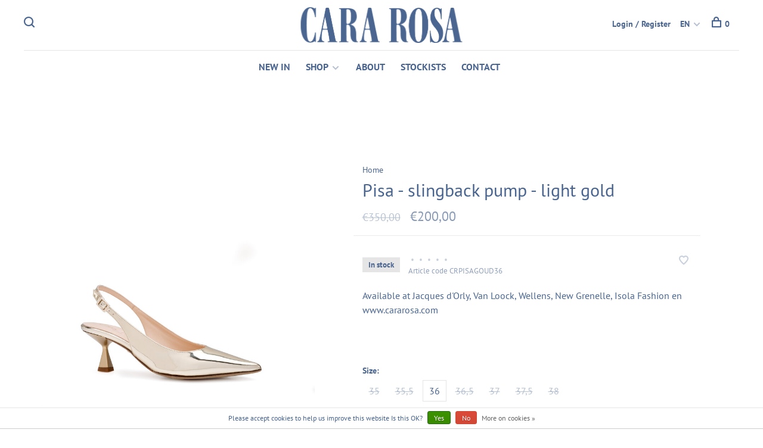

--- FILE ---
content_type: text/html;charset=utf-8
request_url: https://www.cararosa.com/en/pisa-gold.html
body_size: 8616
content:
<!DOCTYPE html>
<html lang="en">
  <head>
    
        
    <meta charset="utf-8"/>
<!-- [START] 'blocks/head.rain' -->
<!--

  (c) 2008-2026 Lightspeed Netherlands B.V.
  http://www.lightspeedhq.com
  Generated: 20-01-2026 @ 01:35:51

-->
<link rel="canonical" href="https://www.cararosa.com/en/pisa-gold.html"/>
<link rel="alternate" href="https://www.cararosa.com/en/index.rss" type="application/rss+xml" title="New products"/>
<link href="https://cdn.webshopapp.com/assets/cookielaw.css?2025-02-20" rel="stylesheet" type="text/css"/>
<meta name="robots" content="noodp,noydir"/>
<meta name="google-site-verification" content="RXm4z7PdU9tKW0YCiFZo5oakoR1nF4sIeZ1utzU6Yfo"/>
<meta name="google-site-verification" content="gRJJCYLVwh9JyuBrO8tQAsS_p85by7bnJg5PaIyeZAI"/>
<meta property="og:url" content="https://www.cararosa.com/en/pisa-gold.html?source=facebook"/>
<meta property="og:site_name" content="Cara Rosa"/>
<meta property="og:title" content="Pisa - slingback pump - light gold"/>
<meta property="og:description" content="Available at Jacques d&#039;Orly, Van Loock, Wellens, New Grenelle, Isola Fashion en www.cararosa.com"/>
<meta property="og:image" content="https://cdn.webshopapp.com/shops/267543/files/445261577/pisa-slingback-pump-light-gold.jpg"/>
<script>
<!-- Google Tag Manager -->
<script>(function(w,d,s,l,i){w[l]=w[l]||[];w[l].push({'gtm.start':
new Date().getTime(),event:'gtm.js'});var f=d.getElementsByTagName(s)[0],
j=d.createElement(s),dl=l!='dataLayer'?'&l='+l:'';j.async=true;j.src=
'https://www.googletagmanager.com/gtm.js?id='+i+dl;f.parentNode.insertBefore(j,f);
})(window,document,'script','dataLayer','GTM-MCMHFRK');</script>
<!-- End Google Tag Manager -->

</script>
<!--[if lt IE 9]>
<script src="https://cdn.webshopapp.com/assets/html5shiv.js?2025-02-20"></script>
<![endif]-->
<!-- [END] 'blocks/head.rain' -->
        
        	<meta name="p:domain_verify" content="01e9e81f3b508d579f69b5c2eee3d7e4"/>
        
        
                <meta property="product:availability" content="in stock">      <meta property="product:condition" content="new">
      <meta property="product:price:amount" content="200.00">
      <meta property="product:price:currency" content="EUR">
              <title>Pisa - slingback pump - light gold - Cara Rosa</title>
    <meta name="description" content="Available at Jacques d&#039;Orly, Van Loock, Wellens, New Grenelle, Isola Fashion en www.cararosa.com" />
    <meta name="keywords" content="Pisa, -, slingback, pump, -, light, gold" />
    <meta http-equiv="X-UA-Compatible" content="ie=edge">
    <meta name="viewport" content="width=device-width, initial-scale=1.0">
    <meta name="apple-mobile-web-app-capable" content="yes">
    <meta name="apple-mobile-web-app-status-bar-style" content="black">
    <meta name="viewport" content="width=device-width, initial-scale=1, maximum-scale=1, user-scalable=0"/>

    <link rel="shortcut icon" href="https://cdn.webshopapp.com/shops/267543/themes/136988/v/2784798/assets/favicon.ico?20260106171202" type="image/x-icon" />
    
      	<link rel="preconnect" href="https://fonts.bunny.net">
  	    <link href='//fonts.bunny.net/css?family=PT%20Sans:400,400i,300,500,600,700,700i,800,900' rel='stylesheet' type='text/css'>
    
    <link rel="stylesheet" href="https://cdn.webshopapp.com/assets/gui-2-0.css?2025-02-20" />
    <link rel="stylesheet" href="https://cdn.webshopapp.com/assets/gui-responsive-2-0.css?2025-02-20" /> 
    <link rel="stylesheet" href="https://cdn.webshopapp.com/shops/267543/themes/136988/assets/style.css?2026010617120220201219182952">
    <link rel="stylesheet" href="https://cdn.webshopapp.com/shops/267543/themes/136988/assets/settings.css?2026010617120220201219182952" />
    
    <script src="//ajax.googleapis.com/ajax/libs/jquery/3.0.0/jquery.min.js"></script>
    <script>
      	if( !window.jQuery ) document.write('<script src="https://cdn.webshopapp.com/shops/267543/themes/136988/assets/jquery-3.0.0.min.js?2026010617120220201219182952"><\/script>');
    </script>
    <script src="//cdn.jsdelivr.net/npm/js-cookie@2/src/js.cookie.min.js"></script>
    
    <script src="https://cdn.webshopapp.com/assets/gui.js?2025-02-20"></script>
    <script src="https://cdn.webshopapp.com/assets/gui-responsive-2-0.js?2025-02-20"></script>
    <script src="https://cdn.webshopapp.com/shops/267543/themes/136988/assets/scripts-min.js?2026010617120220201219182952"></script>
    
        
        
        
  </head>
  <body class="page-pisa---slingback-pump---light-gold">
    
        
    <div class="page-content">
      
                                      	      	              	      	      	            
      <script>
      var product_image_size = '660x880x2',
          product_image_thumb = '132x176x2',
          product_in_stock_label = 'In stock',
          product_backorder_label = 'On backorder',
      		product_out_of_stock_label = 'Out of stock',
          product_multiple_variant_label = 'View all product options',
          show_variant_picker = 1,
          display_variants_on_product_card = 1,
          display_variant_picker_on = 'all',
          show_newsletter_promo_popup = 1,
          newsletter_promo_delay = '120000',
          newsletter_promo_hide_until = '7',
      		currency_format = '€',
          number_format = '0,0.00',
      		shop_url = 'https://www.cararosa.com/en/',
          shop_id = '267543',
        	readmore = 'Read more',
          search_url = "https://www.cararosa.com/en/search/",
          search_empty = 'No products found',
                    view_all_results = 'View all results';
    	</script>
			
      

<div class="mobile-nav-overlay"></div>

<header class="site-header site-header-lg mega-menu-header menu-bottom-layout menu-bottom-layout-center">
  
    <nav class="secondary-nav nav-style secondary-nav-left">
    

    <div class="search-header secondary-style">
      <form action="https://www.cararosa.com/en/search/" method="get" id="searchForm">
        <input type="text" name="q" autocomplete="off" value="" placeholder="Search for product">
        <a href="#" class="search-close">Close</a>
        <div class="search-results"></div>
      </form>
    </div>
    
    <ul>
      <li class="search-trigger-item">
        <a href="#" title="Search" class="search-trigger"><span class="nc-icon-mini ui-1_zoom"></span></a>
      </li>
    </ul>
    
  </nav>
    
  <a href="https://www.cararosa.com/en/" class="logo logo-lg logo-center">
          <img src="https://cdn.webshopapp.com/shops/267543/themes/136988/v/2780348/assets/logo.png?20251215172314" alt="Cara Rosa" class="logo-image">
    	      	<img src="https://cdn.webshopapp.com/shops/267543/themes/136988/v/2444158/assets/logo-white.png?20241009213604" alt="Cara Rosa" class="logo-image logo-image-white">
    	          </a>

  <nav class="main-nav nav-style">
    <ul>
      
                  	
      	      	              
                        	
      	                <li class="menu-item-category-13261538">
          <a href="https://www.cararosa.com/en/new-in/">NEW IN</a>
                            </li>
                <li class="menu-item-category-10799272 has-child">
          <a href="https://www.cararosa.com/en/shop/">SHOP</a>
          <button class="mobile-menu-subopen"><span class="nc-icon-mini arrows-3_small-down"></span></button>                    <ul class="">
                          <li class="subsubitem">
                <a class="underline-hover" href="https://www.cararosa.com/en/shop/slingbacks/" title="Slingbacks">Slingbacks</a>
                                              </li>
                          <li class="subsubitem">
                <a class="underline-hover" href="https://www.cararosa.com/en/shop/sandals/" title="Sandals">Sandals</a>
                                              </li>
                          <li class="subsubitem">
                <a class="underline-hover" href="https://www.cararosa.com/en/shop/ballet-flats/" title="Ballet flats">Ballet flats</a>
                                              </li>
                          <li class="subsubitem">
                <a class="underline-hover" href="https://www.cararosa.com/en/shop/loafers/" title="Loafers">Loafers</a>
                                              </li>
                      </ul>
                  </li>
                <li class="menu-item-category-9991255">
          <a href="https://www.cararosa.com/en/about/">ABOUT </a>
                            </li>
                <li class="menu-item-category-9610431">
          <a href="https://www.cararosa.com/en/stockists/">STOCKISTS </a>
                            </li>
                <li class="menu-item-category-12578359">
          <a href="https://www.cararosa.com/en/contact/">CONTACT</a>
                            </li>
                      
                                                      
      
      <li class="menu-item-mobile-only m-t-30">
                <a href="#" title="Account" data-featherlight="#loginModal">Login / Register</a>
              </li>
      
            
                
<li class="menu-item-mobile-only menu-item-mobile-inline has-child all-caps">
  <a href="#">EN</a>
  <ul>
        <li><a href="https://www.cararosa.com/nl/go/product/143811177">NL</a></li>
        <li><a href="https://www.cararosa.com/en/go/product/143811177">EN</a></li>
      </ul>
</li>
      
    </ul>
  </nav>

  <nav class="secondary-nav nav-style">
     <div class="search-header secondary-style search-trigger-center-fix">
      <form action="https://www.cararosa.com/en/search/" method="get" id="searchForm">
        <input type="text" name="q" autocomplete="off" value="" placeholder="Search for product">
        <a href="#" class="search-close">Close</a>
        <div class="search-results"></div>
      </form>
    </div>
    
    <ul>
      <li class="menu-item-desktop-only menu-item-account">
                <a href="#" title="Account" data-featherlight="#loginModal">Login / Register</a>
              </li>
      
            
                
<li class="menu-item-desktop-only has-child all-caps">
  <a href="#">EN</a>
  <ul>
        <li><a href="https://www.cararosa.com/nl/go/product/143811177">NL</a></li>
        <li><a href="https://www.cararosa.com/en/go/product/143811177">EN</a></li>
      </ul>
</li>
      
            
            
      <li>
        <a href="#" title="Cart" class="cart-trigger"><span class="nc-icon-mini shopping_bag-20"></span>0</a>
      </li>

      <li class="search-trigger-item search-trigger-center-fix">
        <a href="#" title="Search" class="search-trigger"><span class="nc-icon-mini ui-1_zoom"></span></a>
      </li>
    </ul>
    
    <a class="burger">
      <span></span>
    </a>    
  </nav>
</header>      <div itemscope itemtype="http://schema.org/BreadcrumbList">
	<div itemprop="itemListElement" itemscope itemtype="http://schema.org/ListItem">
    <a itemprop="item" href="https://www.cararosa.com/en/"><span itemprop="name" content="Home"></span></a>
    <meta itemprop="position" content="1" />
  </div>
    	<div itemprop="itemListElement" itemscope itemtype="http://schema.org/ListItem">
      <a itemprop="item" href="https://www.cararosa.com/en/pisa-gold.html"><span itemprop="name" content="Pisa - slingback pump - light gold"></span></a>
      <meta itemprop="position" content="2" />
    </div>
  </div>

<div itemscope itemtype="https://schema.org/Product">
  <meta itemprop="name" content="Pisa - slingback pump - light gold">
    <meta itemprop="description" content="Available at Jacques d&#039;Orly, Van Loock, Wellens, New Grenelle, Isola Fashion en www.cararosa.com" />  <meta itemprop="image" content="https://cdn.webshopapp.com/shops/267543/files/445261577/300x250x2/pisa-slingback-pump-light-gold.jpg" />  
    <meta itemprop="mpn" content="CRPISAGOUD36" />    <div itemprop="offers" itemscope itemtype="https://schema.org/Offer">
    <meta itemprop="priceCurrency" content="EUR">
    <meta itemprop="price" content="200.00" />
    <meta itemprop="itemCondition" itemtype="https://schema.org/OfferItemCondition" content="https://schema.org/NewCondition"/>
   	    <meta itemprop="availability" content="https://schema.org/InStock"/>
    <meta itemprop="inventoryLevel" content="1" />
        <meta itemprop="url" content="https://www.cararosa.com/en/pisa-gold.html" />  </div>
    </div>
      <div class="cart-sidebar-container">
  <div class="cart-sidebar">
    <button class="cart-sidebar-close" aria-label="Close">✕</button>
    <div class="cart-sidebar-title">
      <h5>Cart</h5>
      <p><span class="item-qty"></span> items</p>
    </div>
    
    <div class="cart-sidebar-body">
        
      <div class="no-cart-products">No products found...</div>
      
    </div>
    
      </div>
</div>      <!-- Login Modal -->
<div class="modal-lighbox login-modal" id="loginModal">
  <div class="row">
    <div class="col-sm-6 m-b-30 login-row p-r-30 sm-p-r-15">
      <h4>Login</h4>
      <p>Log in if you have an account</p>
      <form action="https://www.cararosa.com/en/account/loginPost/?return=https%3A%2F%2Fwww.cararosa.com%2Fen%2Fpisa-gold.html" method="post" class="secondary-style">
        <input type="hidden" name="key" value="32bc9d5db326e8224187e86ab653d381" />
        <div class="form-row">
          <input type="text" name="email" autocomplete="on" placeholder="Email address" class="required" />
        </div>
        <div class="form-row">
          <input type="password" name="password" autocomplete="on" placeholder="Password" class="required" />
        </div>
        <div class="">
          <a class="button button-arrow button-solid button-block popup-validation m-b-15" href="javascript:;" title="Login">Login</a>
                  </div>
      </form>
    </div>
    <div class="col-sm-6 m-b-30 p-l-30 sm-p-l-15">
      <h4>Register</h4>
      <p class="register-subtitle">By creating an account with our store, you will be able to move through the checkout process faster, store multiple addresses, view and track your orders in your account, and more.</p>
      <a class="button button-arrow" href="https://www.cararosa.com/en/account/register/" title="Create an account">Create an account</a>
    </div>
  </div>
  <div class="text-center forgot-password">
    <a class="forgot-pw" href="https://www.cararosa.com/en/account/password/">Forgot your password?</a>
  </div>
</div>      
      <main class="main-content">
                  		
<div class="container">
  <!-- Single product into -->
  <div class="product-intro">
    <div class="row">
      <div class="col-md-5 stick-it-in">
        <div class="product-media">
          
          <div class="product-images">
                        <div class="product-image">
              <a href="https://cdn.webshopapp.com/shops/267543/files/445261577/image.jpg" data-caption="">
                <img src="https://cdn.webshopapp.com/shops/267543/files/445261577/768x1024x2/pisa-slingback-pump-light-gold.jpg" data-thumb="https://cdn.webshopapp.com/shops/267543/files/445261577/132x176x2/image.jpg" height="1024" width="768" alt="Pisa - slingback pump - light gold">
              </a>
            </div>
                        <div class="product-image">
              <a href="https://cdn.webshopapp.com/shops/267543/files/445261579/image.jpg" data-caption="">
                <img src="https://cdn.webshopapp.com/shops/267543/files/445261579/768x1024x2/pisa-slingback-pump-light-gold.jpg" data-thumb="https://cdn.webshopapp.com/shops/267543/files/445261579/132x176x2/image.jpg" height="1024" width="768" alt="Pisa - slingback pump - light gold">
              </a>
            </div>
                        <div class="product-image">
              <a href="https://cdn.webshopapp.com/shops/267543/files/445261583/image.jpg" data-caption="">
                <img src="https://cdn.webshopapp.com/shops/267543/files/445261583/768x1024x2/pisa-slingback-pump-light-gold.jpg" data-thumb="https://cdn.webshopapp.com/shops/267543/files/445261583/132x176x2/image.jpg" height="1024" width="768" alt="Pisa - slingback pump - light gold">
              </a>
            </div>
                        <div class="product-image">
              <a href="https://cdn.webshopapp.com/shops/267543/files/445261472/image.jpg" data-caption="">
                <img src="https://cdn.webshopapp.com/shops/267543/files/445261472/768x1024x2/pisa-slingback-pump-light-gold.jpg" data-thumb="https://cdn.webshopapp.com/shops/267543/files/445261472/132x176x2/image.jpg" height="1024" width="768" alt="Pisa - slingback pump - light gold">
              </a>
            </div>
                        <div class="product-image">
              <a href="https://cdn.webshopapp.com/shops/267543/files/445261475/image.jpg" data-caption="">
                <img src="https://cdn.webshopapp.com/shops/267543/files/445261475/768x1024x2/pisa-slingback-pump-light-gold.jpg" data-thumb="https://cdn.webshopapp.com/shops/267543/files/445261475/132x176x2/image.jpg" height="1024" width="768" alt="Pisa - slingback pump - light gold">
              </a>
            </div>
                        <div class="product-image">
              <a href="https://cdn.webshopapp.com/shops/267543/files/445261480/image.jpg" data-caption="">
                <img src="https://cdn.webshopapp.com/shops/267543/files/445261480/768x1024x2/pisa-slingback-pump-light-gold.jpg" data-thumb="https://cdn.webshopapp.com/shops/267543/files/445261480/132x176x2/image.jpg" height="1024" width="768" alt="Pisa - slingback pump - light gold">
              </a>
            </div>
                      </div>
          
        </div>
      </div>
      <div class="col-md-7">
        <div class="product-content single-product-content" data-url="https://www.cararosa.com/en/pisa-gold.html">
          
                    <!-- Breadcrumbs -->
          <div class="breadcrumbs">
            <a href="https://www.cararosa.com/en/" title="Home">Home</a>
                                              </div>  
                    
          <h1 class="h3 m-b-10">Pisa - slingback pump - light gold</h1>
          
          <div class="row product-meta">
            <div class="col-md-6">
              
              <div class="price">      
                                <span class="product-price-initial">€350,00</span>
                  
                <span class="new-price"><span class="price-update" data-price="200">€200,00</span></span>

                                
                 
              </div>
            </div>
            <div class="col-md-6 text-right p-t-10">
                          </div>
          </div>
          
          <div class="row m-b-20">
            <div class="col-xs-8">
              
                            <div class="stock">
                                <div> In stock</div>
                              </div>
                            

                            <div class="ratings">
                  
                  <div class="product-stars"><div class="stars"><i class="hint-text">•</i><i class="hint-text">•</i><i class="hint-text">•</i><i class="hint-text">•</i><i class="hint-text">•</i></div></div>
                                                      <div class="align-bottom text-right">
                    <div class="product-code"><span class="title">Article code</span> CRPISAGOUD36</div>
                  </div>
                  
              </div>
                            
              
            </div>
            <div class="col-xs-4 text-right">
            
                            <a href="#" data-featherlight="#loginModal" title="Add to wishlist" class="favourites m-r-5" id="addtowishlist">
                <i class="nc-icon-mini health_heartbeat-16"></i>
              </a>
                            
                            
                            
            </div>
          </div>

          <div class="product-description m-b-80 sm-m-b-60">
            Available at Jacques d'Orly, Van Loock, Wellens, New Grenelle, Isola Fashion en www.cararosa.com
          </div>
          
                    
                    
          
          <form action="https://www.cararosa.com/en/cart/add/283820623/" id="product_configure_form" method="post" class="product_configure_form" data-cart-bulk-url="https://www.cararosa.com/en/cart/addBulk/">
            <div class="product_configure_form_wrapper">
              
                                          	                            
                                                                      
                            
                            <div class="product-custom-variants">
                
                								
                                                
                                                    <div class="product-custom-variants-title">Size:</div>
                                
                <ul class="product-custom-variants-options">
                                    
                                    
                                  
                                                                     
                  <li class="product_configure_variant_283820621">
                    <a href="https://www.cararosa.com/en/pisa-gold.html?id=283820621" title="Size: 35 - Out of stock"  class="unavailable" style="">35</a>
                  </li>
              
                                    
                                    
                                    
                                  
                                                                     
                  <li class="product_configure_variant_283820622">
                    <a href="https://www.cararosa.com/en/pisa-gold.html?id=283820622" title="Size: 35,5 - Out of stock"  class="unavailable" style="">35,5</a>
                  </li>
              
                                    
                                    
                                    
                                  
                                                                     
                  <li class="product_configure_variant_283820623 active">
                    <a href="https://www.cararosa.com/en/pisa-gold.html?id=283820623" title="Size: 36 - In stock"  style="">36</a>
                  </li>
              
                                    
                                    
                                    
                                  
                                                                     
                  <li class="product_configure_variant_283820624">
                    <a href="https://www.cararosa.com/en/pisa-gold.html?id=283820624" title="Size: 36,5 - Out of stock"  class="unavailable" style="">36,5</a>
                  </li>
              
                                    
                                    
                                    
                                  
                                                                     
                  <li class="product_configure_variant_283820625">
                    <a href="https://www.cararosa.com/en/pisa-gold.html?id=283820625" title="Size: 37 - Out of stock"  class="unavailable" style="">37</a>
                  </li>
              
                                    
                                    
                                    
                                  
                                                                     
                  <li class="product_configure_variant_283820626">
                    <a href="https://www.cararosa.com/en/pisa-gold.html?id=283820626" title="Size: 37,5 - Out of stock"  class="unavailable" style="">37,5</a>
                  </li>
              
                                    
                                    
                                    
                                  
                                                                     
                  <li class="product_configure_variant_283820627">
                    <a href="https://www.cararosa.com/en/pisa-gold.html?id=283820627" title="Size: 38 - Out of stock"  class="unavailable" style="">38</a>
                  </li>
              
                                    
                                    
                                    
                                  
                                                                     
                  <li class="product_configure_variant_283820628">
                    <a href="https://www.cararosa.com/en/pisa-gold.html?id=283820628" title="Size: 38,5 - Out of stock"  class="unavailable" style="">38,5</a>
                  </li>
              
                                    
                                    
                                    
                                  
                                                                     
                  <li class="product_configure_variant_283820629">
                    <a href="https://www.cararosa.com/en/pisa-gold.html?id=283820629" title="Size: 39 - Out of stock"  class="unavailable" style="">39</a>
                  </li>
              
                                    
                                    
                                    
                                  
                                                                     
                  <li class="product_configure_variant_283820630">
                    <a href="https://www.cararosa.com/en/pisa-gold.html?id=283820630" title="Size: 39,5 - Out of stock"  class="unavailable" style="">39,5</a>
                  </li>
              
                                    
                                    
                                    
                                  
                                                                     
                  <li class="product_configure_variant_283820631">
                    <a href="https://www.cararosa.com/en/pisa-gold.html?id=283820631" title="Size: 40 - Out of stock"  class="unavailable" style="">40</a>
                  </li>
              
                                    
                                    
                                    
                                  
                                                                     
                  <li class="product_configure_variant_283820632">
                    <a href="https://www.cararosa.com/en/pisa-gold.html?id=283820632" title="Size: 40,5 - Out of stock"  class="unavailable" style="">40,5</a>
                  </li>
              
                                    
                                    
                                    
                                  
                                                                     
                  <li class="product_configure_variant_283820633">
                    <a href="https://www.cararosa.com/en/pisa-gold.html?id=283820633" title="Size: 41 - Out of stock"  class="unavailable" style="">41</a>
                  </li>
              
                                    
                                    
                                    
                                  
                                                                     
                  <li class="product_configure_variant_283820635">
                    <a href="https://www.cararosa.com/en/pisa-gold.html?id=283820635" title="Size: 41,5 - Out of stock"  class="unavailable" style="">41,5</a>
                  </li>
              
                                    
                                    
                                    
                                  
                                                                     
                  <li class="product_configure_variant_283820636">
                    <a href="https://www.cararosa.com/en/pisa-gold.html?id=283820636" title="Size: 42 - Out of stock"  class="unavailable" style="">42</a>
                  </li>
              
                                    
                                  </ul>
              </div>
            	          
                          
                            <div class="input-wrap quantity-selector"><label>Quantity:</label><input type="text" name="quantity" value="1" /><div class="change"><a href="javascript:;" onclick="changeQuantity('add', $(this));" class="up">+</a><a href="javascript:;" onclick="changeQuantity('remove', $(this));" class="down">-</a></div></div><a href="javascript:;" class="button button-block button-arrow button-solid add-to-cart-trigger" title="Add to cart" id="addtocart">Add to cart</a>                          </div>
            
                        <div class="m-t-10 m-b-10">
              
                            <!-- Size guide trigger -->
              <a href="#" class="size-guide-trigger m-r-10">Tips on fitting</a>
                            
                            
            </div>
                        
                        
          </form>
            
                  </div>
      </div>
    </div>
  </div>
  
  
    
    <!-- Size guide modal -->
	<div class="modal-lighbox size-guide-modal" id="sizeGuideModal">
    <div class="size-guide-wrapper">
      <h3 class="size-guide-title m-b-30"></h3>
      <div class="size-guide-content"></div>
    </div>
  </div>
    
    <!-- Selling points -->
  <div class="selling-points single-product-selling-points">
        <div class="selling-item"><a><span class="nc-icon-mini ui-1_pencil"></span>Belgian design</a></div>
            <div class="selling-item"><a><span class="nc-icon-mini sport_user-run"></span>Sneaker comfort</a></div>
            <div class="selling-item"><a><span class="nc-icon-mini clothes_shoe-woman"></span>Comfortable fit</a></div>
            <div class="selling-item"><a><span class="nc-icon-mini ui-e-2_heart"></span>Handmade in Italy</a></div>
      </div>
    
  <!-- Product share -->
  <div class="share m-b-50 pull-right">
    <span class="share-label">Share this product:</span>
    <ul><li><a href="https://www.facebook.com/sharer/sharer.php?u=https://www.cararosa.com/en/pisa-gold.html" class="social facebook" target="_blank">Facebook</a></li><li><a href="https://twitter.com/home?status=Pisa - slingback pump - light gold%20-%20pisa-gold.html" class="social twitter" target="_blank">Twitter</a></li><li><a href="https://pinterest.com/pin/create/button/?url=https://www.cararosa.com/en/pisa-gold.html&media=https://cdn.webshopapp.com/shops/267543/files/445261577/image.jpg&description=Available at Jacques d&#039;Orly, Van Loock, Wellens, New Grenelle, Isola Fashion en www.cararosa.com" class="social pinterest" target="_blank">Pinterest</a></li><li><a href="/cdn-cgi/l/email-protection#[base64]" class="social email">Email</a></li></ul>  </div>
  
  
    <!-- Single product details -->
  <div class="single-product-details">
    
    <!-- Navigation tabs -->
    <ul class="tabs-nav single-product-details-nav">
                  <li class="active"><a href="#product-review">Reviews</a></li>
          </ul>

    
        <!-- Single product reviews tab -->
    <div class="tabs-element single-product-details-tab active" id="product-review">
			
      
      <div class="row">
        <div class="col-md-3">
          
          <h5 class="title">0 review</h5>

        </div>
        <div class="col-md-4">
          <div class="ratings"><i class="hint-text">•</i><i class="hint-text">•</i><i class="hint-text">•</i><i class="hint-text">•</i><i class="hint-text">•</i></div>          <p class="subtitle">0 stars based on 0 reviews</p>
        </div>
        <div class="col-md-5 text-right">
          <a class="button button-arrow review-trigger" href="#">Add your review</a>
        </div>
      </div>
      
      <!-- Reviews list -->
      <div class="reviews">
              </div>

      <!-- Write Review Modal -->
      <div class="modal-lighbox" id="reviewModal">
        <h4>Add your review</h4>
        <p>Review Pisa - slingback pump - light gold</p>
        <form action="https://www.cararosa.com/en/account/reviewPost/143811177/" method="post" id="submit_product_review_form">
          <input type="hidden" name="key" value="32bc9d5db326e8224187e86ab653d381">
                    <div class="form-row">
            <input type="text" name="email" value="" placeholder="Email">
          </div>
                    <div class="form-row">
            <input type="text" name="name" value="" placeholder="Name" class="required">
          </div>
          <div class="form-row">
            <select name="score">
              <option value="1">1 Star</option>
              <option value="2">2 Stars</option>
              <option value="3">3 Stars</option>
              <option value="4">4 Stars</option>
              <option value="5" selected="selected">5 Stars</option>
            </select>
          </div>
          <div class="form-row">
            <textarea name="review" placeholder="Review" class="required"></textarea>
          </div>
          <a class="button button-arrow popup-validation" href="javascript:;">Submit</a>
        </form>
      </div>
      
            
    </div>
      </div>
    
  
      
    
</div>                </main>
			
            	<div class="modal-lighbox promo-modal" id="promoModal">
  <div class="newsletter-promo-wrapper clearfix">
    <div class="newsletter-promo-media">
      <figure style="background-image: url('https://cdn.webshopapp.com/shops/267543/themes/136988/v/2704904/assets/promo-image.png?20250915170002');"></figure>
    </div>
    <div class="newsletter-promo-content">
      <h3>GET ON THE LIST</h3>
      <p>Subscribe and discover our new arrivals and events as first</p>
            <form class="newsletter-promo-form secondary-style" action="https://www.cararosa.com/en/account/newsletter/" method="post" id="formNewsletterPopup">
        <input type="hidden" name="key" value="32bc9d5db326e8224187e86ab653d381" />
        <div class="form-row">
          <div class="input-group">
            <input type="text" name="email" value="" placeholder="Your email address">
            <a href="javascript:;" onclick="$('.featherlight-content #formNewsletterPopup').submit(); return false;" title="Subscribe" class="button button-arrow"></a>
          </div>
        </div>
      </form>
      
      <div class="text-center forgot-password">
        <a class="close-promo" href="#" data-theme-preview-clickable>No thanks, I want to keep shopping.</a>
      </div>
    </div>

  </div>
</div>            <footer><div class="container"><div class="footer-menu"><ul><li><a href="https://www.cararosa.com/en/service/general-terms-conditions/">General terms and conditions</a></li><li><a href="https://www.cararosa.com/en/service/privacy-policy/">Privacy policy and cookies</a></li><li><a href="https://www.cararosa.com/en/service/shipping-returns/">Delivery and returns</a></li><li><a href="https://www.cararosa.com/en/service/newsletter-terms-conditions/">GET ON THE LIST</a></li></ul></div><div class="footer-content"><p>Subscribe here and be the first to discover our new arrivals!</p><form id="formNewsletter" class="newsletter-footer-form secondary-style" action="https://www.cararosa.com/en/account/newsletter/" method="post"><input type="hidden" name="key" value="32bc9d5db326e8224187e86ab653d381" /><div class="form-row"><div class="input-group"><input type="text" name="email" id="formNewsletterEmail" value="" placeholder="Your email address"><a href="javascript:;" onclick="$('#formNewsletter').submit(); return false;" title="Subscribe" class="button button-arrow"></a></div></div></form></div><div class="footer-content footer-content-description"><div class="footer-contact-details"><p>Cara Rosa is the Belgian footwear label that gets you dressed in a breeze, from the office to the after party. Discover them at one of our partner boutiques or contact us at:</p><div><a href="tel:+32 485 76 33 50"><span class="hint-text">Telephone: </span><span class="bold">+32 485 76 33 50</span></a></div><div><a href="/cdn-cgi/l/email-protection#6801060e07280b091a091a071b09460b0705"><span class="hint-text">Email: </span><span class="bold"><span class="__cf_email__" data-cfemail="6c05020a032c0f0d1e0d1e031f0d420f0301">[email&#160;protected]</span></span></a></div></div><div class="footer-menu footer-menu-social"><ul><li><a href="https://www.facebook.com/cararosaofficial/" target="_blank" title="Facebook"><span class="nc-icon-mini social_logo-fb-simple"></span></a></li><li><a href="https://www.instagram.com/cararosa_official/" target="_blank" title="Instagram Cara Rosa"><span class="nc-icon-mini social_logo-instagram"></span></a></li><li><a href="https://www.pinterest.com/cararosaofficial/" target="_blank" title="Pinterest"><span class="nc-icon-mini social_logo-pinterest"></span></a></li><li><a href="https://www.youtube.com/watch?v=YlDfMHrPOzk" target="_blank" title="Youtube"><span class="nc-icon-mini social_logo-youtube"></span></a></li></ul></div></div><div class="copyright m-t-50">
      © Copyright 2026 Cara Rosa
            <span>
      - Powered by
            <a href="https://www.lightspeedhq.com/" title="Lightspeed" target="_blank">Lightspeed</a>
                  - Theme by <a href="https://huysmans.me" target="_blank">Huysmans.me </a></span></div><div class="payments"><a href="https://www.cararosa.com/en/service/payment-methods/" title="iDEAL"><img data-src="https://cdn.webshopapp.com/assets/icon-payment-ideal.png?2025-02-20" alt="iDEAL" class="lazy" /></a><a href="https://www.cararosa.com/en/service/payment-methods/" title="MasterCard"><img data-src="https://cdn.webshopapp.com/assets/icon-payment-mastercard.png?2025-02-20" alt="MasterCard" class="lazy" /></a><a href="https://www.cararosa.com/en/service/payment-methods/" title="Visa"><img data-src="https://cdn.webshopapp.com/assets/icon-payment-visa.png?2025-02-20" alt="Visa" class="lazy" /></a><a href="https://www.cararosa.com/en/service/payment-methods/" title="Bancontact"><img data-src="https://cdn.webshopapp.com/assets/icon-payment-mistercash.png?2025-02-20" alt="Bancontact" class="lazy" /></a><a href="https://www.cararosa.com/en/service/payment-methods/" title="SOFORT Banking"><img data-src="https://cdn.webshopapp.com/assets/icon-payment-directebanking.png?2025-02-20" alt="SOFORT Banking" class="lazy" /></a><a href="https://www.cararosa.com/en/service/payment-methods/" title="Visa Electron"><img data-src="https://cdn.webshopapp.com/assets/icon-payment-visaelectron.png?2025-02-20" alt="Visa Electron" class="lazy" /></a><a href="https://www.cararosa.com/en/service/payment-methods/" title="Maestro"><img data-src="https://cdn.webshopapp.com/assets/icon-payment-maestro.png?2025-02-20" alt="Maestro" class="lazy" /></a><a href="https://www.cararosa.com/en/service/payment-methods/" title="Belfius"><img data-src="https://cdn.webshopapp.com/assets/icon-payment-belfius.png?2025-02-20" alt="Belfius" class="lazy" /></a><a href="https://www.cararosa.com/en/service/payment-methods/" title="American Express"><img data-src="https://cdn.webshopapp.com/assets/icon-payment-americanexpress.png?2025-02-20" alt="American Express" class="lazy" /></a><a href="https://www.cararosa.com/en/service/payment-methods/" title="KBC"><img data-src="https://cdn.webshopapp.com/assets/icon-payment-kbc.png?2025-02-20" alt="KBC" class="lazy" /></a><a href="https://www.cararosa.com/en/service/payment-methods/" title="Giropay"><img data-src="https://cdn.webshopapp.com/assets/icon-payment-giropay.png?2025-02-20" alt="Giropay" class="lazy" /></a><a href="https://www.cararosa.com/en/service/payment-methods/" title="EPS"><img data-src="https://cdn.webshopapp.com/assets/icon-payment-eps.png?2025-02-20" alt="EPS" class="lazy" /></a><a href="https://www.cararosa.com/en/service/payment-methods/" title="ING HomePay"><img data-src="https://cdn.webshopapp.com/assets/icon-payment-inghomepay.png?2025-02-20" alt="ING HomePay" class="lazy" /></a><a href="https://www.cararosa.com/en/service/payment-methods/" title="Bank transfer"><img data-src="https://cdn.webshopapp.com/assets/icon-payment-banktransfer.png?2025-02-20" alt="Bank transfer" class="lazy" /></a></div></div></footer>      <!-- [START] 'blocks/body.rain' -->
<script data-cfasync="false" src="/cdn-cgi/scripts/5c5dd728/cloudflare-static/email-decode.min.js"></script><script>
(function () {
  var s = document.createElement('script');
  s.type = 'text/javascript';
  s.async = true;
  s.src = 'https://www.cararosa.com/en/services/stats/pageview.js?product=143811177&hash=bb7c';
  ( document.getElementsByTagName('head')[0] || document.getElementsByTagName('body')[0] ).appendChild(s);
})();
</script>
  
<!-- Global site tag (gtag.js) - Google Analytics -->
<script async src="https://www.googletagmanager.com/gtag/js?id=G-QPY8M5GQ4X"></script>
<script>
    window.dataLayer = window.dataLayer || [];
    function gtag(){dataLayer.push(arguments);}

        gtag('consent', 'default', {"ad_storage":"denied","ad_user_data":"denied","ad_personalization":"denied","analytics_storage":"denied","region":["AT","BE","BG","CH","GB","HR","CY","CZ","DK","EE","FI","FR","DE","EL","HU","IE","IT","LV","LT","LU","MT","NL","PL","PT","RO","SK","SI","ES","SE","IS","LI","NO","CA-QC"]});
    
    gtag('js', new Date());
    gtag('config', 'G-QPY8M5GQ4X', {
        'currency': 'EUR',
                'country': 'BE'
    });

        gtag('event', 'view_item', {"items":[{"item_id":283820623,"item_name":"Pisa - slingback pump - light gold","currency":"EUR","item_brand":"","item_variant":"Size: 36","price":200,"quantity":1}],"currency":"EUR","value":200});
    </script>
  <script id="mcjs">!function(c,h,i,m,p){m=c.createElement(h),p=c.getElementsByTagName(h)[0],m.async=1,m.src=i,p.parentNode.insertBefore(m,p)}(document, "script", "https://chimpstatic.com/mcjs-connected/js/users/1bbec279cb6ab0194db3debf1/08023e7ef5f71dcd71bcea399.js");</script>
  <div class="wsa-cookielaw">
            Please accept cookies to help us improve this website Is this OK?
      <a href="https://www.cararosa.com/en/cookielaw/optIn/" class="wsa-cookielaw-button wsa-cookielaw-button-green" rel="nofollow" title="Yes">Yes</a>
      <a href="https://www.cararosa.com/en/cookielaw/optOut/" class="wsa-cookielaw-button wsa-cookielaw-button-red" rel="nofollow" title="No">No</a>
      <a href="https://www.cararosa.com/en/service/privacy-policy/" class="wsa-cookielaw-link" rel="nofollow" title="More on cookies">More on cookies &raquo;</a>
      </div>
<!-- [END] 'blocks/body.rain' -->
      
    </div>
    
    <link rel="stylesheet" href="https://cdn.webshopapp.com/shops/267543/themes/136988/assets/custom.css?2026010617120220201219182952" />
    <script src="https://cdn.webshopapp.com/shops/267543/themes/136988/assets/app.js?2026010617120220201219182952"></script>
    
        
        
  </body>
</html>

--- FILE ---
content_type: text/css; charset=UTF-8
request_url: https://cdn.webshopapp.com/shops/267543/themes/136988/assets/custom.css?2026010617120220201219182952
body_size: 759
content:
/* 20251222224346 - v2 */
.gui,
.gui-block-linklist li a {
  color: #000000;
}

.gui-page-title,
.gui a.gui-bold,
.gui-block-subtitle,
.gui-table thead tr th,
.gui ul.gui-products li .gui-products-title a,
.gui-form label,
.gui-block-title.gui-dark strong,
.gui-block-title.gui-dark strong a,
.gui-content-subtitle {
  color: #000000;
}

.gui-block-inner strong {
  color: #848484;
}

.gui a {
  color: #000000;
}

.gui-input.gui-focus,
.gui-text.gui-focus,
.gui-select.gui-focus {
  border-color: #000000;
  box-shadow: 0 0 2px #000000;
}

.gui-select.gui-focus .gui-handle {
  border-color: #000000;
}

.gui-block,
.gui-block-title,
.gui-buttons.gui-border,
.gui-block-inner,
.gui-image {
  border-color: #aa9f63;
}

.gui-block-title {
  color: #333333;
  background-color: #ffffff;
}

.gui-content-title {
  color: #333333;
}

.gui-form .gui-field .gui-description span {
  color: #000000;
}

.gui-block-inner {
  background-color: #f4f4f4;
}

.gui-block-option {
  border-color: #f2f0e7;
  background-color: #fafaf7;
}

.gui-block-option-block {
  border-color: #f2f0e7;
}

.gui-block-title strong {
  color: #333333;
}

.gui-line,
.gui-cart-sum .gui-line {
  background-color: #d8d3b8;
}

.gui ul.gui-products li {
  border-color: #e5e2d0;
}

.gui-block-subcontent,
.gui-content-subtitle {
  border-color: #e5e2d0;
}

.gui-faq,
.gui-login,
.gui-password,
.gui-register,
.gui-review,
.gui-sitemap,
.gui-block-linklist li,
.gui-table {
  border-color: #e5e2d0;
}

.gui-block-content .gui-table {
  border-color: #f2f0e7;
}

.gui-table thead tr th {
  border-color: #d8d3b8;
  background-color: #fafaf7;
}

.gui-table tbody tr td {
  border-color: #f2f0e7;
}

.gui a.gui-button-large,
.gui a.gui-button-small {
  border-color: #aa9f63;
  color: #000000;
  background-color: #ffffff;
}

.gui a.gui-button-large.gui-button-action,
.gui a.gui-button-small.gui-button-action {
  border-color: #aa9f63;
  color: #000000;
  background-color: #ffffff;
}

.gui a.gui-button-large:active,
.gui a.gui-button-small:active {
  background-color: #cccccc;
  border-color: #887f4f;
}

.gui a.gui-button-large.gui-button-action:active,
.gui a.gui-button-small.gui-button-action:active {
  background-color: #cccccc;
  border-color: #887f4f;
}

.gui-input,
.gui-text,
.gui-select,
.gui-number {
  border-color: #aa9f63;
  background-color: #ffffff;
}

.gui-select .gui-handle,
.gui-number .gui-handle {
  border-color: #aa9f63;
}

.gui-number .gui-handle a {
  background-color: #ffffff;
}

.gui-input input,
.gui-number input,
.gui-text textarea,
.gui-select .gui-value {
  color: #000000;
}

.gui-progressbar {
  background-color: #aa9f63;
}

/* custom */
.hero-content h2 {
        color: #ffffff;
}
/* BEGIN Josephiene Feenstra LightspeedHQ October 23, 2018 | Hide sidebar and filters */
.collection-sidebar {
  display: none!important;
}
/* END Josephiene Feenstra LightspeedHQ October 23, 2018 | Hide sidebar and filters */

 /* Sijmen LightspeedHQ - 21 Jan 2019 - Over ons afbeelding margin - START */
div#textpage img {
    margin-left: 15px;
}
/* Sijmen LightspeedHQ - 21 Jan-2019 - END */

/* Youcke LightspeedHQ - 11 Feb 2019 - Hide quick add button - START */
form.quickAddCart {
    display: none;
}
/* Youcke LightspeedHQ - 11 Feb-2019 - END */

/* Youcke LightspeedHQ - 11 Feb 2019 - Larger email submit - START */
@media only screen and (min-width: 600px) {
.footer-content {
    max-width: 400px;
}
}
@media only screen and (min-width: 600px) {
.newsletter-footer-form {
    max-width: 400px;
}
}
/* Youcke LightspeedHQ - 11 Feb-2019 - END */

/* Youcke LightspeedHQ - 18 Feb 2019 - Hide ‘in winkelwagen’ in product overview - START */
.product-actions form.inline {
    display: none;
}
/* Youcke LightspeedHQ - 18 Feb-2019 - END */

/* Youcke LightspeedHQ - 25 Feb 2019 - Homepage intro - START */
.home-intro-text.text-center {
    max-width: 600px;
    margin: 0 auto;
}
/* Youcke LightspeedHQ - 25 Feb-2019 - END */

/* Geanny LightspeedHQ - Oct 18th - Put both category image for VIND ONS category and store hours next to each other with 20px margin in order to separate text from image - START */
#imageContainer {
  margin-right: 20px;
}

@media screen and (max-width: 767px) {
#imageContainer {
  margin-right: 20px;
}
  }
/* Geanny LightspeedHQ - END */

@media screen and (max-width: 900px) p {
		padding: 0!important;
	}
}

video { 
	max-width: 100%!important;
	height: auto!important;
}

.wsa-demobar a, .wsa-demobar a.close { display: none !important; }
@media screen and (max-width: 767px){ .wsa-demobar{ display: none !important; } body { margin-top: 0px!important; } }


--- FILE ---
content_type: text/javascript;charset=utf-8
request_url: https://www.cararosa.com/en/services/stats/pageview.js?product=143811177&hash=bb7c
body_size: -414
content:
// SEOshop 20-01-2026 01:35:53